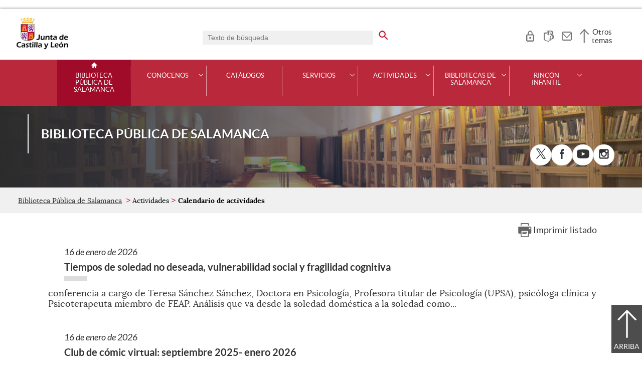

--- FILE ---
content_type: text/html;charset=UTF-8
request_url: https://bibliotecas.jcyl.es/web/jcyl/BibliotecaSalamanca/es/Plantilla100Detalle/1284381097436/_/1284797148399/Estructura?plantillaObligatoria=17PlantillaComponenteListado
body_size: 38530
content:

<!-- this page could be blank -->
<!DOCTYPE html>
<html lang="es">
<head>
<meta charset="utf-8"/>
<meta http-equiv="X-UA-Compatible" content="IE=edge"/>
<meta name="viewport" content="width=device-width, initial-scale=1"/>
<meta name="facebook-domain-verification" content="jubijk2pu4ifw499go9yqrg93wmz5y" />
<meta name="google-site-verification" content="rKrzKXpZN8lBPBJSmaC9xvKSYLBbETZ3Jawz9q6WhLY" />
<title>Página de Detalle | Biblioteca Pública de Salamanca | Junta de Castilla y León</title>
<link rel="schema.dcterms" href="http://purl.org/dc/terms/" />
<meta name="dcterms.title" content='Página de Detalle'/>
<meta name="portal" content='Biblioteca Pública de Salamanca'/>
<meta name="home" content='https://bibliotecas.jcyl.es/web/jcyl/BibliotecaSalamanca/es/Plantilla100/1284353878191/_/_/_'/>
<meta name="sitioWeb" content="BibliotecaSalamanca" />
<meta name="author" content="Junta de Castilla y León" />
<meta name="idContenido" content="1284797148399" />
<meta name="keywords" content="" />
<meta name="dcterms.subject" content="" />
<!-- -->
<meta name="description" content="Página de Detalle" />
<meta name="tipoContenido" content="Componente" />
<meta name="fechaOrdenacion" content="" />
<meta name="tipoInformacion" content='Componente' />
<meta property="twitter:card" content="summary" />
<meta name="dcterms.description" content="Página de Detalle" />
<meta name="og:description" content="Página de Detalle" />
<meta name="fechaActivacion" content="2014-03-01" />
<meta name="fechaCaducidad" content="" />
<meta property="og:url" content='https://bibliotecas.jcyl.es/web/jcyl/BibliotecaSalamanca/es/Plantilla100Detalle/1284381097436/Portal_Bibliotecas:BibliotecaSalamanca/1284797148399/Estructura'/>
<meta name="dcterms.identifier" content='https://bibliotecas.jcyl.es/web/jcyl/BibliotecaSalamanca/es/Plantilla100Detalle/1284381097436/Portal_Bibliotecas:BibliotecaSalamanca/1284797148399/Estructura'/>
<meta name="dcterms.language" content='es' />
<meta name="dcterms.coverage" content='Castilla y León' />
<meta name="dcterms.publisher" content='Junta de Castilla y León' />
<meta name="dcterms.rights" content='https://www.jcyl.es/web/jcyl/Portada/es/Plantilla100Detalle/1246890364336/_/1246989714819/Texto' />
<meta name="dcterms.type" content='text' />
<meta name="dcterms.format" content='text/html' />
<meta name="dcterms.creator" content='Junta de Castilla y León' />
<meta name="twitter:domain" content="https://bibliotecas.jcyl.es" />
<meta name="twitter:title" content='Página de Detalle' />
<link rel="stylesheet" type="text/css" href="/futuretense_cs/JCYL_17/css/normalize.css" />
<link rel="stylesheet" type="text/css" href="/futuretense_cs/JCYL_17/css/fonts.css" />
<link rel="stylesheet" type="text/css" href="/futuretense_cs/JCYL_17/css/general.css" />
<link rel="stylesheet" type="text/css" href="/futuretense_cs/JCYL_17/css/menu-portal.css" />
<link rel="stylesheet" type="text/css" href="/futuretense_cs/JCYL_17/css/componentes.css" />
<link rel="stylesheet" type="text/css" href="/futuretense_cs/JCYL_09/css/lytebox/lytebox.css" />
<link href="/futuretense_cs/JCYL_17/css/jquery-ui.min.css" rel="stylesheet"/>
<link href="/futuretense_cs/JCYL_17/css/owl.carousel.css" rel="stylesheet"/>
<link href="/futuretense_cs/JCYL_17/css/owl.theme.slider-home.css" rel="stylesheet"/>
<link href="/futuretense_cs/JCYL_17/css/colorbox-galeria.css" rel="stylesheet"/>
<!-- <link href="/futuretense_cs/JCYL_17/css/colorbox-organigrama.css" rel="stylesheet"/> -->
<link href="/futuretense_cs/JCYL_17/css/owl.theme.carrusel-enlaces.css" rel="stylesheet"/>
<link href="/futuretense_cs/JCYL_17/css/microtip.css" rel="stylesheet"/>
<script src="/futuretense_cs/JCYL_17/js/jquery-3.4.1.min.js"></script>
<!-- Tracker all JCYL -->
<img referrerpolicy="no-referrer-when-downgrade" src="https://analiticaweb.jcyl.es/matomo.php?idsite=87&amp;rec=1" style="border:0" alt="" />
<!-- End Tracker -->
<!-- Matomo -->
<script type="text/javascript">
var _paq = window._paq = window._paq || [];
/* tracker methods like "setCustomDimension" should be called before "trackPageView" */
_paq.push(['trackPageView']);
_paq.push(['enableLinkTracking']);
(function() {
var u="https://analiticaweb.jcyl.es/";
_paq.push(['setTrackerUrl', u+'matomo.php']);
_paq.push(['setSiteId', '14']);
var d=document, g=d.createElement('script'), s=d.getElementsByTagName('script')[0];
g.type='text/javascript'; g.async=true; g.src=u+'matomo.js'; s.parentNode.insertBefore(g,s);
})();
</script>
<!-- End Matomo Code -->
</head>
<body>
<a href="#saltar-contenido" id="saltar-inicio" class="elemento-invisible focusable">Saltar al contenido principal.</a>	
<div id="ventana-menu-jcyl">
<div class="contenedor">
<button class="cerrar"><img src="/futuretense_cs/JCYL_17/img/cerrar-ac.png" alt=""><span class="elemento-invisible">Cerrar</span></button>
<div class="fila">
<div class="columna-s">
<div class="columna">
<h2>
Gobierno y Administración</h2>
<ul>
<li>
<a href="https://gobierno.jcyl.es" >Organización</a>
</li>
<li>
<a href="https://gobiernoabierto.jcyl.es/" >Gobierno Abierto</a>
</li>
<li>
<a href="https://comunicacion.jcyl.es/" >Comunicación</a>
</li>
<li>
<a href="https://hacienda.jcyl.es/" >Hacienda y Finanzas Públicas</a>
</li>
<li>
<a href="https://empleopublico.jcyl.es/" >Empleados Públicos</a>
</li>
<li>
<a href="https://www.jcyl.es/web/es/administracionpublica/administracion-publica.html" >Administración Pública</a>
</li>
<li>
<a href="https://accionexterior.jcyl.es/" >Acción exterior</a>
</li>
<li>
<a href="https://estadistica.jcyl.es/" >Estadística</a>
</li>
</ul>
</div>
<div class="columna">
<h2>
Ciudadanía</h2>
<ul>
<li>
<a href="https://medioambiente.jcyl.es" >Medio Ambiente</a>
</li>
<li>
<a href="https://vivienda.jcyl.es/" >Vivienda y Urbanismo</a>
</li>
<li>
<a href="https://www.educa.jcyl.es/educacyl/cm" >Educación</a>
</li>
<li>
<a href="https://www.saludcastillayleon.es/ciudadanos/es" >Salud</a>
</li>
<li>
<a href="https://carreterasytransportes.jcyl.es/" >Carreteras y Transportes</a>
</li>
<li>
<a href="https://serviciossociales.jcyl.es/" >Servicios Sociales</a>
</li>
<li>
<a href="https://juventud.jcyl.es/" >Juventud</a>
</li>
<li>
<a href="https://familia.jcyl.es/" >Familia y mujer</a>
</li>
<li>
<a href="https://inmigracion.jcyl.es" >Inmigración</a>
</li>
<li>
<a href="https://consumo.jcyl.es" >Consumo</a>
</li>
</ul>
</div>
<div class="columna">
<h2>
Empleo y Empresa</h2>
<ul>
<li>
<a href="https://empleo.jcyl.es/" >Empleo</a>
</li>
<li>
<a href="https://trabajoyprevencion.jcyl.es/" >Trabajo y prevención</a>
</li>
<li>
<a href="https://empresas.jcyl.es/" >Empresa</a>
</li>
<li>
<a href="https://agriculturaganaderia.jcyl.es/" >Agricultura y Ganadería</a>
</li>
<li>
<a href="https://economia.jcyl.es/" >Economía</a>
</li>
<li>
<a href="https://energia.jcyl.es/" >Energía y Minería</a>
</li>
<li>
<a href="https://cienciaytecnologia.jcyl.es/" >Ciencia y Tecnología</a>
</li>
<li>
<a href="https://dialogosocial.jcyl.es" >Diálogo Social</a>
</li>
</ul>
</div>
</div> <!-- columna-s o redes -->
<div class="columna-s">
<div class="columna">
<h2>
Turismo y Cultura</h2>
<ul>
<li>
<a href="https://conocecastillayleon.jcyl.es/" >Conoce Castilla y León</a>
</li>
<li>
<a href="https://patrimoniocultural.jcyl.es/" >Patrimonio Cultural</a>
</li>
<li>
<a href="https://cultura.jcyl.es" >Cultura</a>
</li>
<li>
<a href="https://deporte.jcyl.es/" >Deporte</a>
</li>
<li>
<a href="http://www.turismocastillayleon.com/es" >Turismo</a>
</li>
</ul>
</div>
<div class="columna">
<h2>
Trámites electrónicos</h2>
<ul>
<li>
<a href="https://www.tramitacastillayleon.jcyl.es/" >Sede electrónica</a>
</li>
<li>
<a href="https://contratacion.jcyl.es/" >Contratación administrativa</a>
</li>
<li>
<a href="http://bocyl.jcyl.es/" >Boletín Oficial</a>
</li>
<li>
<a href="https://www.jcyl.es/web/jcyl/Portada/es/Plantilla100Portada/1281372880928/_/_/_" >Suscripciones a noticias y boletines</a>
</li>
<li>
<a href="https://www.jcyl.es/web/es/administracionpublica/atencion-ciudadano/servicio-atencion-ciudadano.html" >Atención al Ciudadano - 012</a>
</li>
<li>
<a href="https://tributos.jcyl.es/web/es/oficina-virtual-impuestos-autonomicos.html" >Oficina Virtual de Impuestos Autonómicos</a>
</li>
</ul>
</div>
</div> <!-- columna-s o redes -->
</div> <!-- fila -->
</div> <!-- contenedor -->
</div>
<div id="contenedor">
<div class="contenedor">
<div class="escudo">
<p><a href="https://www.jcyl.es" aria-label="Escudo de la Junta de Castilla y León; Página de inicio"><img src="/futuretense_cs/JCYL_17/img/jcyl.jpg" alt="Escudo de la Junta de Castilla y León; Página de inicio"/></a></p>
</div>
<div class="cabecera">
<div class="buscador">
<form role="search" action="https://bibliotecas.jcyl.es/web/jcyl/BibliotecaSalamanca/es/PlantillaPaginaBuscadorGeneral/1284381097436/_/_/_" method="get" onsubmit="return compruebaTexto(this)">
<label for="q1" class="elemento-invisible">Buscador genérico. Texto de búsqueda</label>
<input type="text" name="q1" id="q1" placeholder='Texto de búsqueda' value='' onfocus="cambiarValor(this);"/>
<input type="image" alt='buscar' src="/futuretense_cs/JCYL_17/img/buscador-r.png" aria-label='buscar en todo el sitio web' />
<input type="hidden" name="client" value="general" />
<input type="hidden" name="gsite" value="portal-biblioteca-salamanca" />
</form>
</div>
<ul>	
<li><a href="https://rabel.jcyl.es/cgi-bin/abnetopac2?FORM=2" target="_blank" aria-label="Acceso usuarios" role="tooltip" data-microtip-position="bottom">
<img src="/futuretense_cs/JCYL_17/img/zona-privada-r.png" alt="Acceso usuarios"/></a></li>
<li><a href="https://bibliotecas.jcyl.es" aria-label="Bibliotecas CyL" role="tooltip" data-microtip-position="bottom"><img src="/futuretense_cs/JCYL_17/img/BibliotecasProv-r.png" alt="Bibliotecas CyL"/></a></li><li><a href="https://bibliotecas.jcyl.es/web/es/bibliotecasalamanca/contactar.html" aria-label="Contacto" role="tooltip" data-microtip-position="bottom"><img src="/futuretense_cs/JCYL_17/img/contacto-r.png" alt="Contacto"/></a></li>
</ul>
<!-- -->
<p id="menu-jcyl"><a href="" aria-haspopup="true" aria-expanded="false" >Otros temas</a></p>
</div>
</div>
<!-- Menu -->
<!-- this page could be blank -->
<div id="main-menu">
<div id="progress-bar"></div>
<div class="contenedor">
<h2 class="elemento-invisible">Men&uacute; principal</h2>
<button class="hamburger hamburger--spin" type="button" aria-label="Men&uacute;" aria-controls="sidr" aria-haspopup="true" aria-expanded="false">
<span class="hamburger-box">
<span class="hamburger-inner"></span>
</span>
<span class="hamburger-text">Men&uacute;</span>
</button>
<div id="sidr">
<div class="escudo">
<p><a href="http://www.jcyl.es/" title="Escudo de la Junta de Castilla y León; Página de inicio" ><img src="/futuretense_cs/JCYL_17/img/junta-de-castilla-y-leon.png" alt="Escudo de la Junta de Castilla y León; Página de inicio" /></a></p>
</div>
<div class="buscador">
<form role="search" action="https://bibliotecas.jcyl.es/web/jcyl/BibliotecaSalamanca/es/PlantillaPaginaBuscadorGeneral/1284381097436/_/_/_" method="get" onsubmit="return compruebaTexto(this)">
<label for="q2" class="elemento-invisible">Buscador genérico. Texto de búsqueda</label>
<input type="text" name="q1" id="q2" placeholder='Texto de búsqueda' value='' onfocus="cambiarValor(this);"/>
<input type="image" alt='buscar' src="/futuretense_cs/JCYL_17/img/buscador-r.png" aria-label='buscar en todo el sitio web' />
<input type="hidden" name="client" value="general" />
<input type="hidden" name="gsite" value="portal-biblioteca-salamanca" />
</form>
</div>
<div class="banda">
<button class="hamburger hamburger--spin" type="button" aria-label="Men&uacute;" aria-controls="sidr" aria-haspopup="true" aria-expanded="false">
<span class="hamburger-box">
<span class="hamburger-inner"></span>
</span>
<span class="hamburger-text">Cerrar</span>
</button>
</div>	
<ul class="menu">
<li class="home"><a href="https://bibliotecas.jcyl.es/web/es/bibliotecasalamanca/biblioteca-publica-salamanca.html">Biblioteca Pública de Salamanca</a></li>
<li
> 
<span>Conócenos</span>
<a href="#" class="menu-focus" aria-expanded="false" aria-haspopup="true"><img src="/futuretense_cs/JCYL_17/img/sidr-mernu-cerrado.png" alt="Conócenos"/></a>
<div class="submenu">
<ul>
<li 
>
<a href='https://bibliotecas.jcyl.es/web/es/bibliotecasalamanca/conocenos/horario-localizacion.html'>Horario y localizacion</a>
</li>
<li 
>
<a href='https://bibliotecas.jcyl.es/web/es/bibliotecasalamanca/conocenos/presentacion.html'>Presentación</a>
</li>
<li 
>
<a href='https://bibliotecas.jcyl.es/web/es/bibliotecasalamanca/conocenos/puedo-encontar.html'>Qué puedo encontrar</a>
</li>
<li 
>
<a href='https://bibliotecas.jcyl.es/web/es/bibliotecasalamanca/conocenos/equipo.html'>Equipo</a>
</li>
<li 
>
<a href='https://bibliotecas.jcyl.es/web/es/bibliotecasalamanca/conocenos/preguntas-frecuentes.html'>Preguntas frecuentes</a>
</li>
<li 
>
<a href='https://bibliotecas.jcyl.es/web/es/bibliotecasalamanca/conocenos/carne.html'>Mi carné</a>
</li>
<li 
>
<a href='https://bibliotecas.jcyl.es/web/es/bibliotecasalamanca/conocenos/solicitud-visitas-biblioteca.html'>Solicitud de visitas a la biblioteca</a>
</li>
<li 
>
<a href='https://bibliotecas.jcyl.es/web/es/bibliotecasalamanca/conocenos/solicitud-para-reproduccion-bienes.html'>Solicitud para la reproducción de Bienes Culturales</a>
</li>
<li 
>
<a href='https://bibliotecas.jcyl.es/web/es/bibliotecasalamanca/conocenos/asociacion-amigos.html'>Asociación de Amigos</a>
</li>
<li 
>
<a href='https://bibliotecas.jcyl.es/web/es/bibliotecasalamanca/conocenos/redes-sociales.html'>Redes sociales </a>
</li>
<li 
>
<a href='https://bibliotecas.jcyl.es/web/es/bibliotecasalamanca/conocenos/library-practical-informations-bibibliotheque.html'>Library practical informations / Bibibliothèque : infos practiques </a>
</li>
</ul>
</div>
</li>
<li
> 
<a href='https://bibliotecas.jcyl.es/web/es/bibliotecasalamanca/catalogos.html'>Catálogos</a>
</li>
<li
> 
<span>Servicios</span>
<a href="#" class="menu-focus" aria-expanded="false" aria-haspopup="true"><img src="/futuretense_cs/JCYL_17/img/sidr-mernu-cerrado.png" alt="Servicios"/></a>
<div class="submenu">
<ul>
<li 
>
<a href='https://bibliotecas.jcyl.es/web/es/bibliotecasalamanca/servicios/prestamo.html'>Préstamo</a>
</li>
<li 
>
<a href='https://bibliotecas.jcyl.es/web/es/bibliotecasalamanca/servicios/renovaciones-reservas.html'>Renovaciones y reservas</a>
</li>
<li 
>
<a href='https://bibliotecas.jcyl.es/web/es/bibliotecasalamanca/servicios/informacion.html'>Información</a>
</li>
<li 
>
<a href='https://bibliotecas.jcyl.es/web/es/bibliotecasalamanca/servicios/informacion-local.html'>Información local</a>
</li>
<li 
>
<a href='https://bibliotecas.jcyl.es/web/es/bibliotecasalamanca/servicios/internet-ofimatica.html'>Internet y ofimática</a>
</li>
<li 
>
<a href='https://bibliotecas.jcyl.es/web/es/bibliotecasalamanca/servicios/propuesta-compra.html'>Propuesta de compra</a>
</li>
<li 
>
<a href='https://bibliotecas.jcyl.es/web/es/bibliotecasalamanca/servicios/desinformacion-biblioteca-lado.html'>(Des)información. Tu biblioteca, a tu lado</a>
</li>
</ul>
</div>
</li>
<li
> 
<span>Actividades</span>
<a href="#" class="menu-focus" aria-expanded="false" aria-haspopup="true"><img src="/futuretense_cs/JCYL_17/img/sidr-mernu-cerrado.png" alt="Actividades"/></a>
<div class="submenu">
<ul>
<li 
>
<a href='https://bibliotecas.jcyl.es/web/es/bibliotecasalamanca/actividades/calendario-actividades.html'>Calendario de actividades</a>
</li>
<li 
>
<a href='https://bibliotecas.jcyl.es/web/es/bibliotecasalamanca/actividades/clubes-lectura.html'>Clubes de lectura</a>
</li>
<li 
>
<a href='https://bibliotecas.jcyl.es/web/es/bibliotecasalamanca/actividades/formacion-talleres.html'>Formación y talleres</a>
</li>
<li 
>
<a href='https://bibliotecas.jcyl.es/web/es/bibliotecasalamanca/actividades/exposiciones.html'>Exposiciones</a>
</li>
<li 
>
<a href='https://bibliotecas.jcyl.es/web/es/bibliotecasalamanca/actividades/ciclos-anuales.html'>Ciclos anuales</a>
</li>
<li 
>
<a href='https://bibliotecas.jcyl.es/web/es/bibliotecasalamanca/actividades/escenario.html'>Sin Escenario</a>
</li>
<li 
>
<a href='https://bibliotecas.jcyl.es/web/es/bibliotecasalamanca/actividades/debates.html'>Debates</a>
</li>
<li 
>
<a href='https://bibliotecas.jcyl.es/web/es/bibliotecasalamanca/actividades/musica-cine-escena-radio.html'>Música, cine, escena y radio</a>
</li>
<li 
>
<a href='https://bibliotecas.jcyl.es/web/es/bibliotecasalamanca/actividades/otros-eventos.html'>Otros eventos</a>
</li>
</ul>
</div>
</li>
<li
> 
<span>Bibliotecas de Salamanca</span>
<a href="#" class="menu-focus" aria-expanded="false" aria-haspopup="true"><img src="/futuretense_cs/JCYL_17/img/sidr-mernu-cerrado.png" alt="Bibliotecas de Salamanca"/></a>
<div class="submenu">
<ul>
<li 
>
<a href='https://bibliotecas.jcyl.es/web/es/bibliotecasalamanca/bibliotecas-salamanca/bibliotecas-municipales.html'>Bibliotecas municipales</a>
</li>
<li 
>
<a href='https://bibliotecas.jcyl.es/web/es/bibliotecasalamanca/bibliotecas-salamanca/bibliobuses.html'>Bibliobuses</a>
</li>
<li 
>
<a href='https://bibliotecas.jcyl.es/web/es/bibliotecasalamanca/bibliotecas-salamanca/redes-sociales.html'>Redes sociales</a>
</li>
</ul>
</div>
</li>
<li
> 
<span>Rincón infantil</span>
<a href="#" class="menu-focus" aria-expanded="false" aria-haspopup="true"><img src="/futuretense_cs/JCYL_17/img/sidr-mernu-cerrado.png" alt="Rincón infantil"/></a>
<div class="submenu">
<ul>
<li 
>
<a href='https://bibliotecas.jcyl.es/web/es/bibliotecasalamanca/rincon-infantil/horario-rincon-infantil.html'>Horario del Rincón Infantil</a>
</li>
<li 
>
<a href='https://bibliotecas.jcyl.es/web/es/bibliotecasalamanca/rincon-infantil/carne.html'>Mi carné</a>
</li>
<li 
>
<a href='https://bibliotecas.jcyl.es/web/es/bibliotecasalamanca/rincon-infantil/puedo-llevar.html'>¿Qué me puedo llevar a casa?</a>
</li>
<li 
>
<a href='https://bibliotecas.jcyl.es/web/es/bibliotecasalamanca/rincon-infantil/como-encontrarlo.html'> ¿Qué puedes encontrar y cómo encontrarlo?</a>
</li>
<li 
>
<a href='https://bibliotecas.jcyl.es/web/es/bibliotecasalamanca/rincon-infantil/actividades.html'>Actividades</a>
</li>
<li 
>
<a href='https://bibliotecas.jcyl.es/web/es/bibliotecasalamanca/rincon-infantil/recomendamos.html'>Te recomendamos</a>
</li>
</ul>
</div>
</li>
</ul>
</div> <!-- sidr -->
<p>Biblioteca Pública de Salamanca <span></span></p>
</div> <!-- contenedor -->
</div> <!-- main-menu -->
<!-- banner -->
<div id="encabezado">
<picture>
<source media="(min-width:61.25em)" srcset="/futuretense_cs/JCYL_17/img/Cabecera-150-BibliotecaSA.jpg"/>
<source media="(min-width:22.5em)" srcset="/futuretense_cs/JCYL_17/img/Cabecera-98-BibliotecaSA.jpg"/>
<img src="/futuretense_cs/JCYL_17/img/Cabecera-150-BibliotecaSA.jpg" alt=""/>
</picture>
<div class="contenedor">
<p>Biblioteca Pública de Salamanca <span></span></p>
<div class="redes-sociales">
<h2 class="elemento-invisible">Redes Sociales</h2>
<ul>
<li>
<a href="https://twitter.com/casaconchas" title="X. Abre una nueva ventana" target="_blank">
<img src="/futuretense_cs/JCYL_17/img/enc-twitter-r.png" alt="X. Abre una nueva ventana"/>
</a>
<span aria-hidden="true">X</span>
</li>
<li>
<a href="https://es-es.facebook.com/BibliotecaPublicaSalamanca" title="Facebook. Abre una nueva ventana" target="_blank">
<img src="/futuretense_cs/JCYL_17/img/enc-facebook-r.png" alt="Facebook. Abre una nueva ventana"/>
</a>
<span aria-hidden="true">Facebook</span>
</li>
<li>
<a href="http://www.youtube.com/user/BPSalamanca" title="Youtube. Abre una nueva ventana" target="_blank">
<img src="/futuretense_cs/JCYL_17/img/enc-youtube-r.png" alt="Youtube. Abre una nueva ventana"/>
</a>
<span aria-hidden="true">Youtube</span>
</li>
<li>
<a href="https://www.instagram.com/bibliotecapublicasalamanca/" title="Instagram. Abre una nueva ventana" target="_blank">
<img src="/futuretense_cs/JCYL_17/img/ico-instagram-c.png" alt="Instagram. Abre una nueva ventana"/>
</a>
<span aria-hidden="true">Instagram</span>
</li>
</ul>
</div>
</div>
</div>
<script type="application/ld+json">
{
"@context": "https://schema.org",
"@type": "Organization",
"name": "Biblioteca Pública de Salamanca",
"url": "https://bibliotecas.jcyl.es/web/es/bibliotecasalamanca/biblioteca-publica-salamanca.html",
"logo": "https://www.jcyl.es/futuretense_cs/JCYL_17/img/junta-de-castilla-y-leon.png",
"sameAs": ["https://twitter.com/casaconchas","https://es-es.facebook.com/BibliotecaPublicaSalamanca","http://www.youtube.com/user/BPSalamanca","https://www.instagram.com/bibliotecapublicasalamanca/"]
}
</script>
<!-- rastronavegacion -->
<div id="rastro-migas">
<div class="contenedor">
<ul>
<li><a href="https://bibliotecas.jcyl.es/web/es/bibliotecasalamanca/biblioteca-publica-salamanca.html" >Biblioteca Pública de Salamanca</a></li>
<li> Actividades</li>
<li><strong>Calendario de actividades</strong></li>
</ul>
</div>
</div>
<script type="application/ld+json">
{
"@context": "https://schema.org",
"@type": "BreadcrumbList",
"itemListElement": [
{"@type":"ListItem","position":1,"name":"Biblioteca Pública de Salamanca","item":"https://bibliotecas.jcyl.es/web/es/bibliotecasalamanca/biblioteca-publica-salamanca.html"},
{"@type":"ListItem","position":2,"name":"Actividades","item":"https://bibliotecas.jcyl.es/web/es/bibliotecasalamanca/actividades.html"},
{"@type":"ListItem","position":3,"name":"Calendario de actividades","item":"https://bibliotecas.jcyl.es/web/es/bibliotecasalamanca/actividades/calendario-actividades.html"}]
}
</script>
<!-- Intentionally Left Empty --> 
<!-- contenidocentral -->
<a href="#saltar-inicio" id="saltar-contenido" class="elemento-invisible">Contenido principal. Saltar al inicio.</a>
<div id="contenidos">
<div class="contenedor">
<div class="componente-texto">
<!-- Comentario para no dejar el SE vacio -->
<!-- this page could be blank -->
<div class="listado general">
<p class="imprimir"><a accesskey="p" href='https://bibliotecas.jcyl.es/web/jcyl/BibliotecaSalamanca/es/PlantillaSimpleDetalle/1284381097436/1/1284797148399/Estructura?plantillaObligatoria=17PlantillaComponenteListado&amp;vista=impresion' target="_blank" title="Imprimir listado;Abre una nueva ventana">Imprimir listado</a></p>
<ul>
<li><a href='https://bibliotecas.jcyl.es/web/jcyl/BibliotecaSalamanca/es/Plantilla100Detalle/1284381097436/Evento/1285595758141/Comunicacion' ><span class='imagen'><img src='/web/jcyl/binarios/304/459/CONFERENCIA%20SOLEDAD%20NO%20DESEADA.jpg' alt='' /></span><span class='fecha'>16 de enero de 2026</span><span class='titulo'>Tiempos de soledad no deseada, vulnerabilidad social y fragilidad cognitiva</span><span class='descripcion'>conferencia a cargo de&nbsp;Teresa S&aacute;nchez S&aacute;nchez,&nbsp;Doctora en Psicolog&iacute;a, Profesora titular de Psicolog&iacute;a (UPSA), psic&oacute;loga cl&iacute;nica y Psicoterapeuta miembro de FEAP. An&aacute;lisis que va desde la soledad dom&eacute;stica a la soledad como...</span></a></li>
<li><a href='https://bibliotecas.jcyl.es/web/jcyl/BibliotecaSalamanca/es/Plantilla100Detalle/1284381097436/Evento/1285595712946/Comunicacion' ><span class='imagen'><img src='/web/jcyl/binarios/709/264/BARBECHO_16ENE2026.jpg' alt='' /></span><span class='fecha'>16 de enero de 2026</span><span class='titulo'>Club de cómic virtual: septiembre 2025- enero 2026</span><span class='descripcion'>Desde la Biblioteca P&uacute;blica de Salamanca te ofrecemos la posibilidad de participar en el Club de c&oacute;mic virtual que organiza la Facultad de Comunicaci&oacute;n y Documentaci&oacute;n de la Universidad de Murcia. Este club es una experiencia colaborativa promovida por los estudiantes...</span></a></li>
<li><a href='https://bibliotecas.jcyl.es/web/jcyl/BibliotecaSalamanca/es/Plantilla100Detalle/1284381097436/Evento/1285596224136/Comunicacion' ><span class='imagen'><img src='/web/jcyl/binarios/225/731/CONFERENCIA%20SOLEDAD%20NO%20DESEADA%20-p.jpg' alt='Imagen silla vacia' /></span><span class='fecha'>16 de enero de 2026</span><span class='titulo'>Tiempos de soledad no deseada, vulnerabilidad social y fragilidad cognitiva. Conferencia</span><span class='descripcion'>Tiempos de soledad no deseada, vulnerabilidad social y fragilidad cognitiva Un an&aacute;lisis que va desde la soledad dom&eacute;stica a la soledad como urbanopat&iacute;a, los distintos paisajes y escenarios de la soledad subjetiva y de la soledad social y demogr&aacute;fica. Se...</span></a></li>
<li><a href='https://bibliotecas.jcyl.es/web/jcyl/BibliotecaSalamanca/es/Plantilla100Detalle/1284381097436/Evento/1285595233407/Comunicacion' ><span class='imagen'><img src='/web/jcyl/binarios/371/680/invisibles%20.p.jpg' alt='' /></span><span class='fecha'>19 de enero de 2026</span><span class='titulo'>Invisibles: Población 'en los márgenes' de la Antigüedad grecorromana</span><span class='descripcion'>XI&nbsp;Ciclo de Conferencias sobre la Antig&uuml;edad Grecolatina Invisibles poblaci&oacute;n &#39;en los m&aacute;rgenes&#39; de la Antig&uuml;edad grecorromana&nbsp;organizado por la Sociedad Espa&ntilde;ola de Estudios Cl&aacute;sicos. Lunes 12 de enero &nbsp;Ponente: Dra....</span></a></li>
<li><a href='https://bibliotecas.jcyl.es/web/jcyl/BibliotecaSalamanca/es/Plantilla100Detalle/1284381097436/Evento/1285591259622/Comunicacion' ><span class='imagen'><img src='/web/jcyl/binarios/783/833/BSA%202026%20tic%20enero-p.jpg' alt='' /></span><span class='fecha'>22 de enero de 2026</span><span class='titulo'>Tecnologías para la vida cotidiana: herramientas y habilidades. enero 2026</span><span class='descripcion'>En enero se impartir&aacute;n los 4 talleres sobre Tecnolog&iacute;a,&nbsp;en sesi&oacute;n &uacute;nica. 8 de enero NAVEGAR CON SEGURIDAD Conozca algunos trucos para navegar con mayor seguridad y tener m&aacute;s privacidad en Internet. Uso de plugins para bloquear publicidad y rastreos en...</span></a></li>
<li><a href='https://bibliotecas.jcyl.es/web/jcyl/BibliotecaSalamanca/es/Plantilla100Detalle/1284381097436/Evento/1285591321205/Comunicacion' ><span class='imagen'><img src='/web/jcyl/binarios/122/331/Dejarse%20hablar%20enero%202026%20-p.jpg' alt='Imagen cartel dejarse hablar' /></span><span class='fecha'>22 de enero de 2026</span><span class='titulo'>Dejarse hablar: enero</span><span class='descripcion'>Dejarse hablar: Debates p&uacute;blicos en la Conchas Nunca la gente es tan inteligente, honrada y ocurrente, como en el momento en que rompe a hablar, o a callar, o a suspirar, o a re&iacute;r, en medio de una reuni&oacute;n p&uacute;blica.&nbsp;&nbsp;&nbsp; Este mes tendremos estos...</span></a></li>
<li><a href='https://bibliotecas.jcyl.es/web/jcyl/BibliotecaSalamanca/es/Plantilla100Detalle/1284381097436/Evento/1285597659193/Comunicacion' ><span class='imagen'><img src='/web/jcyl/binarios/552/656/200%20con%20letras.jpg' alt='' /></span><span class='fecha'>23 de enero de 2026</span><span class='titulo'>La última broma/ Antonio Villalón. Monólogo</span><span class='descripcion'>Juli&aacute;n est&aacute; solo. Desde hace ocho semanas gasta bromas por tel&eacute;fono, pinta, pero poco&nbsp;y habla. ​Habla mucho. Habla con su mujer, que ya no est&aacute;, pero s&iacute;. ​ Juli&aacute;n mide el tiempo con el ruido que hace la trapa del taller de abajo cuando se sube y cuando...</span></a></li>
<li><a href='https://bibliotecas.jcyl.es/web/jcyl/BibliotecaSalamanca/es/Plantilla100Detalle/1284381097436/Evento/1285586249879/Comunicacion' ><span class='imagen'><img src='/web/jcyl/binarios/761/340/BEBE%20DE%20CUENTO%20-2025-2026.jpg' alt='' /></span><span class='fecha'>24 de enero de 2026</span><span class='titulo'>Bebé de cuento/ Unpuntocurioso. Infantil</span><span class='descripcion'>Desde que te despiertas hasta que te vas a dormir, el mundo se presenta antes tus ojos lleno de historias por descubrir. Algunas llegan con m&uacute;sica, otras con im&aacute;genes... pero todas te van a encantar. Ven a disfrutar de un aut&eacute;ntico d&iacute;a de cuento con nosotras y descubre...</span></a></li>
<li><a href='https://bibliotecas.jcyl.es/web/jcyl/BibliotecaSalamanca/es/Plantilla100Detalle/1284381097436/Evento/1285565822590/Comunicacion' ><span class='imagen'><img src='/web/jcyl/binarios/673/937/Ateneo%20Salamanca%20-p.jpg' alt='Imagen logo de Ateneo de Salamanca' /></span><span class='fecha'>29 de enero de 2026</span><span class='titulo'>El Ateneo de Salamanca en la Casa de las Conchas</span><span class='descripcion'>En el primer trimestre de 2026&nbsp;se realizar&aacute; un Ciclo de conferencias&nbsp;y presentaciones de libros, coordinado por el Ateneo de Salamanca. Programaci&oacute;n: 15 de enero.Conferencia: &ldquo;Enoturismo en la Sierra de Francia&rdquo;. Pedro Mart&iacute;n, viticultor. Presenta:...</span></a></li>
</ul>
</div>
<div class="paginacion borde-arriba">
<p>Página 1 de 1</p>
<ul>
</ul>
</div>
</div>
</div>
</div>
<div id="mapa-web">
<div class="contenedor">
<div class="fila">
<h2 class="elemento-invisible">Mapa Web</h2>
<div role="list">
<!-- Comentario para no dejar el SE vacio -->
<div class="enlaces-submenu">
<ul>
<li>	
<a href="http://www.pregunte.es/consulta/consulta.cmd"><img alt="" src="/web/jcyl/binarios/913/611/Pregunte-biblio.png"/><span>Pregunte, las bibliotecas responden</span></a>
</li>
<li>	
<a href="https://bibliotecas.jcyl.es/web/es/bibliotecasalamanca/bibliotecas-salamanca/bibliobuses.html"><img alt="" src="/web/jcyl/binarios/832/565/mapa,8.png"/><span>Bibliobuses de Salamanca</span></a>
</li>
<li>	
<a href="https://bibliotecas.jcyl.es/web/es/bibliotecacastillayleon/servicios/deposito-legal.html"><img alt="" src="/web/jcyl/binarios/519/653/archivo.png"/><span>Depósito legal</span></a>
</li>
<li>	
<a href="http://rabel.jcyl.es/opacmovil/"><img alt="" src="/web/jcyl/binarios/754/665/movil,2.png"/><span>Mopac: catálogo para dispositivos móviles</span></a>
</li>
<li>	
<a href="https://cultura.jcyl.es/web/es/cultura-castilla-leon.html"><img alt="" src="/web/jcyl/binarios/543/558/calendario,5.png"/><span>Agenda cultural</span></a>
</li>
</ul>
</div>
<div role="listitem" class="columna">
<h3 role="presentation">Conócenos</h3>
<ul>	
<li>
<a href="https://bibliotecas.jcyl.es/web/es/bibliotecasalamanca/conocenos/horario-localizacion.html" >Horario y localizacion</a>
</li>
<li>
<a href="https://bibliotecas.jcyl.es/web/es/bibliotecasalamanca/conocenos/presentacion.html" >Presentación</a>
</li>
<li>
<a href="https://bibliotecas.jcyl.es/web/es/bibliotecasalamanca/conocenos/puedo-encontar.html" >Qué puedo encontrar</a>
</li>
<li>
<a href="https://bibliotecas.jcyl.es/web/es/bibliotecasalamanca/conocenos/equipo.html" >Equipo</a>
</li>
<li>
<a href="https://bibliotecas.jcyl.es/web/es/bibliotecasalamanca/conocenos/preguntas-frecuentes.html" >Preguntas frecuentes</a>
</li>
<li>
<a href="https://bibliotecas.jcyl.es/web/es/bibliotecasalamanca/conocenos/carne.html" >Mi carné</a>
</li>
<li>
<a href="https://bibliotecas.jcyl.es/web/es/bibliotecasalamanca/conocenos/solicitud-visitas-biblioteca.html" >Solicitud de visitas a la biblioteca</a>
</li>
<li>
<a href="https://bibliotecas.jcyl.es/web/es/bibliotecasalamanca/conocenos/solicitud-para-reproduccion-bienes.html" >Solicitud para la reproducción de Bienes Culturales</a>
</li>
<li>
<a href="https://bibliotecas.jcyl.es/web/es/bibliotecasalamanca/conocenos/asociacion-amigos.html" >Asociación de Amigos</a>
</li>
<li>
<a href="https://bibliotecas.jcyl.es/web/es/bibliotecasalamanca/conocenos/redes-sociales.html" >Redes sociales</a>
</li>
<li>
<a href="https://bibliotecas.jcyl.es/web/es/bibliotecasalamanca/conocenos/library-practical-informations-bibibliotheque.html" >Library practical informations / Bibibliothèque: infos practiques</a>
</li>
</ul>	
</div>
<div role="listitem" class="columna">
<p role="presentation">
<a href="https://bibliotecas.jcyl.es/web/es/bibliotecasalamanca/catalogos.html" >Catálogos</a>
</p>
<h3 role="presentation">Servicios</h3>
<ul>	
<li>
<a href="https://bibliotecas.jcyl.es/web/es/bibliotecasalamanca/servicios/prestamo.html" >Préstamo</a>
</li>
<li>
<a href="https://bibliotecas.jcyl.es/web/es/bibliotecasalamanca/servicios/renovaciones-reservas.html" >Renovaciones y reservas</a>
</li>
<li>
<a href="https://bibliotecas.jcyl.es/web/es/bibliotecasalamanca/servicios/informacion.html" >Información</a>
</li>
<li>
<a href="https://bibliotecas.jcyl.es/web/es/bibliotecasalamanca/servicios/informacion-local.html" >Información local</a>
</li>
<li>
<a href="https://bibliotecas.jcyl.es/web/es/bibliotecasalamanca/servicios/internet-ofimatica.html" >Internet y ofimática</a>
</li>
<li>
<a href="https://bibliotecas.jcyl.es/web/es/bibliotecasalamanca/servicios/propuesta-compra.html" >Propuesta de compra</a>
</li>
<li>
<a href="https://bibliotecas.jcyl.es/web/es/bibliotecasalamanca/servicios/desinformacion-biblioteca-lado.html" >(Des)información. Tu biblioteca, a tu lado</a>
</li>
</ul>	
</div>
<div role="listitem" class="columna">
<h3 role="presentation">Actividades</h3>
<ul>	
<li>
<a href="https://bibliotecas.jcyl.es/web/es/bibliotecasalamanca/actividades/calendario-actividades.html" >Calendario de actividades</a>
</li>
<li>
<a href="https://bibliotecas.jcyl.es/web/es/bibliotecasalamanca/actividades/clubes-lectura.html" >Clubes de lectura</a>
</li>
<li>
<a href="https://bibliotecas.jcyl.es/web/es/bibliotecasalamanca/actividades/formacion-talleres.html" >Formación y talleres</a>
</li>
<li>
<a href="https://bibliotecas.jcyl.es/web/es/bibliotecasalamanca/actividades/exposiciones.html" >Exposiciones</a>
</li>
<li>
<a href="https://bibliotecas.jcyl.es/web/es/bibliotecasalamanca/actividades/ciclos-anuales.html" >Ciclos anuales</a>
</li>
<li>
<a href="https://bibliotecas.jcyl.es/web/es/bibliotecasalamanca/actividades/escenario.html" >Sin Escenario</a>
</li>
<li>
<a href="https://bibliotecas.jcyl.es/web/es/bibliotecasalamanca/actividades/debates.html" >Debates</a>
</li>
<li>
<a href="https://bibliotecas.jcyl.es/web/es/bibliotecasalamanca/actividades/musica-cine-escena-radio.html" >Música, cine, escena y radio</a>
</li>
<li>
<a href="https://bibliotecas.jcyl.es/web/es/bibliotecasalamanca/actividades/otros-eventos.html" >Otros eventos</a>
</li>
</ul>	
</div>
<div role="listitem" class="columna">
<h3 role="presentation">Bibliotecas de Salamanca</h3>
<ul>	
<li>
<a href="https://bibliotecas.jcyl.es/web/es/bibliotecasalamanca/bibliotecas-salamanca/bibliotecas-municipales.html" >Bibliotecas municipales</a>
</li>
<li>
<a href="https://bibliotecas.jcyl.es/web/es/bibliotecasalamanca/bibliotecas-salamanca/bibliobuses.html" >Bibliobuses</a>
</li>
<li>
<a href="https://bibliotecas.jcyl.es/web/es/bibliotecasalamanca/bibliotecas-salamanca/redes-sociales.html" >Redes sociales</a>
</li>
</ul>	
<h3 role="presentation">Rincón infantil</h3>
<ul>	
<li>
<a href="https://bibliotecas.jcyl.es/web/es/bibliotecasalamanca/rincon-infantil/horario-rincon-infantil.html" >Horario del Rincón Infantil</a>
</li>
<li>
<a href="https://bibliotecas.jcyl.es/web/es/bibliotecasalamanca/rincon-infantil/carne.html" >Mi carné</a>
</li>
<li>
<a href="https://bibliotecas.jcyl.es/web/es/bibliotecasalamanca/rincon-infantil/puedo-llevar.html" >¿Qué me puedo llevar a casa?</a>
</li>
<li>
<a href="https://bibliotecas.jcyl.es/web/es/bibliotecasalamanca/rincon-infantil/como-encontrarlo.html" >¿Qué puedes encontrar y cómo encontrarlo?</a>
</li>
<li>
<a href="https://bibliotecas.jcyl.es/web/es/bibliotecasalamanca/rincon-infantil/actividades.html" >Actividades</a>
</li>
<li>
<a href="https://bibliotecas.jcyl.es/web/es/bibliotecasalamanca/rincon-infantil/recomendamos.html" >Te recomendamos</a>
</li>
</ul>	
</div>
</div>
</div>
</div>
</div>
<div id="menu-pie">
<div class="contenedor">
<h2 class="elemento-invisible">Pie de página</h2>
<ul>
<li><a href='https://bibliotecas.jcyl.es/web/jcyl/BibliotecaSalamanca/es/Plantilla100Detalle/1284353878191/Texto%20Generico/1246989714819/Texto' target="_blank" title='Aviso Legal;Abre una ventana o marco nuevo'>Aviso Legal</a></li>
<li><a href='https://bibliotecas.jcyl.es/web/jcyl/BibliotecaSalamanca/es/Plantilla100Detalle/1284353878191/Texto%20Generico/1285108327019/Texto' target="_blank" title='Protección<br/>de datos;Abre una ventana o marco nuevo'>Protección<br/>de datos</a></li>
<li><a href='https://bibliotecas.jcyl.es/web/jcyl/BibliotecaSalamanca/es/Plantilla100Detalle/1284353878191/Texto%20Generico/1246989707446/Texto' target="_blank" title='Política<br/>de cookies;Abre una ventana o marco nuevo'>Política<br/>de cookies</a></li>
<li><a href='https://bibliotecas.jcyl.es/web/jcyl/BibliotecaSalamanca/es/Plantilla100Detalle/1284353878191/Texto%20Generico/1246989671027/Texto' target="_blank" title='Accesibilidad;Abre una ventana o marco nuevo'>Accesibilidad</a></li>
<li><a href='https://bibliotecas.jcyl.es/web/es/bibliotecasalamanca/contactar.html' title='Contacto;Abre una ventana o marco nuevo'>Contacto</a></li>
<li><a href='https://www.jcyl.es/junta/guia/index.html' target="_blank" title='Guía de<br/>estilos web;Abre una ventana o marco nuevo'>Guía de<br/>estilos web</a></li>
</ul>
</div> <!-- contenedor -->
</div> <!-- menu-pie -->
<div id="logos">
<div class="contenedor">
<ul>
<li>
<a href="https://jigsaw.w3.org/css-validator/check/referer" title="Sello de conformidad css">
<img src="/futuretense_cs/JCYL_17/img/logos/css.jpg" alt="Sello de conformidad css"/>
</a>
</li>
<li>
<a href="https://validator.w3.org/check?uri=referer" title="Sello de conformidad html 5.0">
<img src="/futuretense_cs/JCYL_17/img/logos/html5.jpg" alt="Sello de conformidad html 5.0"/>
</a>
</li>
<li>
<a href="https://ilunionaccede.es/DeclaracionView/0cf2c02a-4b12-4eae-8176-9bc38efbe10e" title="Logotipo de Ilunion de cumplimiento WCAG-WAI 2.2.">
<img src="/futuretense_cs/JCYL_17/img/logos/ilunion.jpg" alt="Logotipo de Ilunion de cumplimiento WCAG-WAI 2.2."/>
</a>
</li>
</ul>
</div> <!-- contenedor -->
</div> <!-- logos -->
<script src="/futuretense_cs/JCYL_17/js/menu.js"></script>
<script src="/futuretense_cs/JCYL_17/js/jquery.sticky.js"></script>
<script src="/futuretense_cs/JCYL_17/js/owl.carousel.min.js"></script>
<script src="/futuretense_cs/JCYL_17/js/jquery.simplePagination.js"></script>
<script src="/futuretense_cs/JCYL_17/js/jquery.colorbox-min.js"></script>
<script src="/futuretense_cs/JCYL_17/js/scrollProgress.js"></script>
<script src="/futuretense_cs/JCYL_17/js/portal.js"></script>
</div> <!-- contenedor -->
</body>
</html>


--- FILE ---
content_type: text/css
request_url: https://bibliotecas.jcyl.es/futuretense_cs/JCYL_17/css/microtip.css
body_size: 8617
content:
/* -------------------------------------------------------------------
  Microtip

  Modern, lightweight css-only tooltips
  Just 1kb minified and gzipped

  @author Ghosh
  @package Microtip

----------------------------------------------------------------------
  1. Base Styles
  2. Direction Modifiers
  3. Position Modifiers
--------------------------------------------------------------------*/


/* ------------------------------------------------
  [1] Base Styles
-------------------------------------------------*/

[aria-label][role~="tooltip"] {
  position: relative;
  font-family: Lato;
}

[aria-label][role~="tooltip"]::before,
[aria-label][role~="tooltip"]::after {
  transform: translate3d(0, 0, 0);
  -webkit-backface-visibility: hidden;
  backface-visibility: hidden;
  will-change: transform;
  opacity: 0;
  pointer-events: none;
  transition: all var(--microtip-transition-duration, .18s) var(--microtip-transition-easing, ease-in-out) var(--microtip-transition-delay, 0s);
  position: absolute;
  box-sizing: border-box;
  z-index: 10;
  transform-origin: top;
  line-height: 1.5 !important;
}

[aria-label][role~="tooltip"]::before {
  background-size: 100% auto !important;
  content: "";
}

[aria-label][role~="tooltip"]::after {
  background: rgba(17, 17, 17, .9);
  border-radius: 4px;
  color: #ffffff;
  content: var(--microtip-aria-label, attr(aria-label));
  font-size: var(--microtip-font-size, 13px);
  font-weight: var(--microtip-font-weight, normal);
  text-transform: var(--microtip-text-transform, none);
  padding: .5em 1em;
  white-space: nowrap;
  box-sizing: content-box;
}

[aria-label][role~="tooltip"]:hover::before,
[aria-label][role~="tooltip"]:hover::after,
[aria-label][role~="tooltip"]:focus::before,
[aria-label][role~="tooltip"]:focus::after {
  opacity: 1;
  pointer-events: auto;
}



/* ------------------------------------------------
  [2] Position Modifiers
-------------------------------------------------*/

[role~="tooltip"][data-microtip-position|="top"]::before {
  background: url("data:image/svg+xml;charset=utf-8,%3Csvg%20xmlns%3D%22http%3A//www.w3.org/2000/svg%22%20width%3D%2236px%22%20height%3D%2212px%22%3E%3Cpath%20fill%3D%22rgba%2817,%2017,%2017,%200.9%29%22%20transform%3D%22rotate%280%29%22%20d%3D%22M2.658,0.000%20C-13.615,0.000%2050.938,0.000%2034.662,0.000%20C28.662,0.000%2023.035,12.002%2018.660,12.002%20C14.285,12.002%208.594,0.000%202.658,0.000%20Z%22/%3E%3C/svg%3E") no-repeat;
  height: 6px;
  width: 18px;
  margin-bottom: 5px;
}

[role~="tooltip"][data-microtip-position|="top"]::after {
  margin-bottom: 11px;
}

[role~="tooltip"][data-microtip-position|="top"]::before {
  transform: translate3d(-50%, 0, 0);
  bottom: 100%;
  left: 50%;
}

[role~="tooltip"][data-microtip-position|="top"]:hover::before {
  transform: translate3d(-50%, -5px, 0);
}

[role~="tooltip"][data-microtip-position|="top"]::after {
  transform: translate3d(-50%, 0, 0);
  bottom: 100%;
  left: 50%;
}

[role~="tooltip"][data-microtip-position="top"]:hover::after {
  transform: translate3d(-50%, -5px, 0);
}

/* ------------------------------------------------
  [2.1] Top Left
-------------------------------------------------*/
[role~="tooltip"][data-microtip-position="top-left"]::after {
  transform: translate3d(calc(-100% + 16px), 0, 0);
  bottom: 100%;
}

[role~="tooltip"][data-microtip-position="top-left"]:hover::after {
  transform: translate3d(calc(-100% + 16px), -5px, 0);
}


/* ------------------------------------------------
  [2.2] Top Right
-------------------------------------------------*/
[role~="tooltip"][data-microtip-position="top-right"]::after {
  transform: translate3d(calc(0% + -16px), 0, 0);
  bottom: 100%;
}

[role~="tooltip"][data-microtip-position="top-right"]:hover::after {
  transform: translate3d(calc(0% + -16px), -5px, 0);
}


/* ------------------------------------------------
  [2.3] Bottom
-------------------------------------------------*/
[role~="tooltip"][data-microtip-position|="bottom"]::before {
  background: url("data:image/svg+xml;charset=utf-8,%3Csvg%20xmlns%3D%22http%3A//www.w3.org/2000/svg%22%20width%3D%2236px%22%20height%3D%2212px%22%3E%3Cpath%20fill%3D%22rgba%2817,%2017,%2017,%200.9%29%22%20transform%3D%22rotate%28180%2018%206%29%22%20d%3D%22M2.658,0.000%20C-13.615,0.000%2050.938,0.000%2034.662,0.000%20C28.662,0.000%2023.035,12.002%2018.660,12.002%20C14.285,12.002%208.594,0.000%202.658,0.000%20Z%22/%3E%3C/svg%3E") no-repeat;
  height: 6px;
  width: 18px;
  margin-top: 5px;
  margin-bottom: 0;
}

[role~="tooltip"][data-microtip-position|="bottom"]::after {
  margin-top: 11px;
}

[role~="tooltip"][data-microtip-position|="bottom"]::before {
  transform: translate3d(-50%, -10px, 0);
  bottom: auto;
  left: 50%;
  top: 100%;
}

[role~="tooltip"][data-microtip-position|="bottom"]:hover::before {
  transform: translate3d(-50%, 0, 0);
}

[role~="tooltip"][data-microtip-position|="bottom"]::after {
  transform: translate3d(-50%, -10px, 0);
  top: 100%;
  left: 50%;
}

[role~="tooltip"][data-microtip-position="bottom"]:hover::after {
  transform: translate3d(-50%, 0, 0);
}


/* ------------------------------------------------
  [2.4] Bottom Left
-------------------------------------------------*/
[role~="tooltip"][data-microtip-position="bottom-left"]::after {
  transform: translate3d(calc(-100% + 16px), -10px, 0);
  top: 100%;
}

[role~="tooltip"][data-microtip-position="bottom-left"]:hover::after {
  transform: translate3d(calc(-100% + 16px), 0, 0);
}


/* ------------------------------------------------
  [2.5] Bottom Right
-------------------------------------------------*/
[role~="tooltip"][data-microtip-position="bottom-right"]::after {
  transform: translate3d(calc(0% + -16px), -10px, 0);
  top: 100%;
}

[role~="tooltip"][data-microtip-position="bottom-right"]:hover::after {
  transform: translate3d(calc(0% + -16px), 0, 0);
}


/* ------------------------------------------------
  [2.6] Left
-------------------------------------------------*/
[role~="tooltip"][data-microtip-position="left"]::before,
[role~="tooltip"][data-microtip-position="left"]::after {
  bottom: auto;
  left: auto;
  right: 100%;
  top: 50%;
  transform: translate3d(10px, -50%, 0);
}

[role~="tooltip"][data-microtip-position="left"]::before {
  background: url("data:image/svg+xml;charset=utf-8,%3Csvg%20xmlns%3D%22http%3A//www.w3.org/2000/svg%22%20width%3D%2212px%22%20height%3D%2236px%22%3E%3Cpath%20fill%3D%22rgba%2817,%2017,%2017,%200.9%29%22%20transform%3D%22rotate%28-90%2018%2018%29%22%20d%3D%22M2.658,0.000%20C-13.615,0.000%2050.938,0.000%2034.662,0.000%20C28.662,0.000%2023.035,12.002%2018.660,12.002%20C14.285,12.002%208.594,0.000%202.658,0.000%20Z%22/%3E%3C/svg%3E") no-repeat;
  height: 18px;
  width: 6px;
  margin-right: 5px;
  margin-bottom: 0;
}

[role~="tooltip"][data-microtip-position="left"]::after {
  margin-right: 11px;
}

[role~="tooltip"][data-microtip-position="left"]:hover::before,
[role~="tooltip"][data-microtip-position="left"]:hover::after {
  transform: translate3d(0, -50%, 0);
}


/* ------------------------------------------------
  [2.7] Right
-------------------------------------------------*/
[role~="tooltip"][data-microtip-position="right"]::before,
[role~="tooltip"][data-microtip-position="right"]::after {
  bottom: auto;
  left: 100%;
  top: 50%;
  transform: translate3d(-10px, -50%, 0);
}

[role~="tooltip"][data-microtip-position="right"]::before {
  background: url("data:image/svg+xml;charset=utf-8,%3Csvg%20xmlns%3D%22http%3A//www.w3.org/2000/svg%22%20width%3D%2212px%22%20height%3D%2236px%22%3E%3Cpath%20fill%3D%22rgba%2817,%2017,%2017,%200.9%29%22%20transform%3D%22rotate%2890%206%206%29%22%20d%3D%22M2.658,0.000%20C-13.615,0.000%2050.938,0.000%2034.662,0.000%20C28.662,0.000%2023.035,12.002%2018.660,12.002%20C14.285,12.002%208.594,0.000%202.658,0.000%20Z%22/%3E%3C/svg%3E") no-repeat;
  height: 18px;
  width: 6px;
  margin-bottom: 0;
  margin-left: 5px;
}

[role~="tooltip"][data-microtip-position="right"]::after {
  margin-left: 11px;
}

[role~="tooltip"][data-microtip-position="right"]:hover::before,
[role~="tooltip"][data-microtip-position="right"]:hover::after {
  transform: translate3d(0, -50%, 0);
}

/* ------------------------------------------------
  [3] Size
-------------------------------------------------*/
[role~="tooltip"][data-microtip-size="small"]::after {
  white-space: initial;
  width: 80px;
}

[role~="tooltip"][data-microtip-size="medium"]::after {
  white-space: initial;
  width: 150px;
}

[role~="tooltip"][data-microtip-size="large"]::after {
  white-space: initial;
  width: 260px;
}
